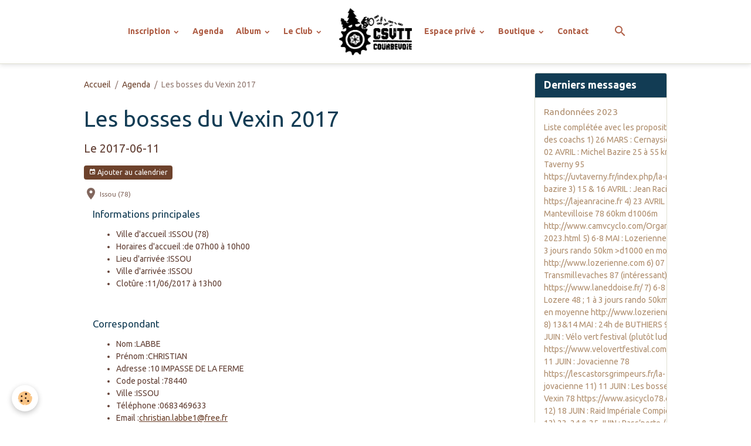

--- FILE ---
content_type: text/html; charset=UTF-8
request_url: https://www.csvtt.com/agenda/les-bosses-du-vexin-2017.html
body_size: 51399
content:

<!DOCTYPE html>
<html lang="fr">
    <head>
        <title>Les bosses du Vexin 2017</title>
        <meta name="theme-color" content="#FFFFFF">
        <meta name="msapplication-navbutton-color" content="#FFFFFF">
        <!-- METATAGS -->
        <!-- rebirth / scissors -->
<!--[if IE]>
<meta http-equiv="X-UA-Compatible" content="IE=edge">
<![endif]-->
<meta charset="utf-8">
<meta name="viewport" content="width=device-width, initial-scale=1, shrink-to-fit=no">
    <link rel="alternate" type="application/rss+xml" href="https://www.csvtt.com/agenda/do/rss.xml" />
    <meta property="og:title" content="Les bosses du Vexin 2017"/>
    <meta property="og:url" content="https://www.csvtt.com/agenda/les-bosses-du-vexin-2017.html"/>
    <meta property="og:type" content="website"/>
    <meta name="description" content="Informations principales        	Ville d'accueil :ISSOU (78)  	Horaires d'accueil :de 07h00 à 10h00  	Lieu d'arrivée :ISSOU  	Ville d'arrivée :ISSOU  	Clotûre :11/06/2017 à 13h00                 Correspondant      	Nom :LABBE  	Prénom :CHRISTIAN  	Adresse ..." />
    <meta property="og:description" content="Informations principales        	Ville d'accueil :ISSOU (78)  	Horaires d'accueil :de 07h00 à 10h00  	Lieu d'arrivée :ISSOU  	Ville d'arrivée :ISSOU  	Clotûre :11/06/2017 à 13h00                 Correspondant      	Nom :LABBE  	Prénom :CHRISTIAN  	Adresse ..."/>
    <link rel="alternate" type="application/rss+xml" title="CSVTT Courbevoie Sports VTT : Agenda" href="https://www.csvtt.com/agenda/do/rss.xml" />
    <link rel="canonical" href="https://www.csvtt.com/agenda/les-bosses-du-vexin-2017.html">
<meta name="generator" content="e-monsite (e-monsite.com)">



    
    <link rel="preconnect" href="https://fonts.googleapis.com">
    <link rel="preconnect" href="https://fonts.gstatic.com" crossorigin="anonymous">
    <link href="https://fonts.googleapis.com/css?family=Ubuntu:300,300italic,400,400italic,700,700italic&display=swap" rel="stylesheet">

<link href="//www.csvtt.com/themes/combined.css?v=6_1642769533_121" rel="stylesheet">


<link rel="preload" href="//www.csvtt.com/medias/static/themes/bootstrap_v4/js/jquery-3.6.3.min.js?v=26012023" as="script">
<script src="//www.csvtt.com/medias/static/themes/bootstrap_v4/js/jquery-3.6.3.min.js?v=26012023"></script>
<link rel="preload" href="//www.csvtt.com/medias/static/themes/bootstrap_v4/js/popper.min.js?v=31012023" as="script">
<script src="//www.csvtt.com/medias/static/themes/bootstrap_v4/js/popper.min.js?v=31012023"></script>
<link rel="preload" href="//www.csvtt.com/medias/static/themes/bootstrap_v4/js/bootstrap.min.js?v=31012023" as="script">
<script src="//www.csvtt.com/medias/static/themes/bootstrap_v4/js/bootstrap.min.js?v=31012023"></script>
<script src="//www.csvtt.com/themes/combined.js?v=6_1642769533_121&lang=fr"></script>
<script type="application/ld+json">
    {
        "@context" : "https://schema.org/",
        "@type" : "WebSite",
        "name" : "CSVTT Courbevoie Sports VTT",
        "url" : "https://www.csvtt.com/"
    }
</script>




        <!-- //METATAGS -->
            <script src="//www.csvtt.com/medias/static/js/rgpd-cookies/jquery.rgpd-cookies.js?v=2087"></script>
    <script>
                                    $(document).ready(function() {
            $.RGPDCookies({
                theme: 'bootstrap_v4',
                site: 'www.csvtt.com',
                privacy_policy_link: '/about/privacypolicy/',
                cookies: [{"id":null,"favicon_url":"https:\/\/ssl.gstatic.com\/analytics\/20210414-01\/app\/static\/analytics_standard_icon.png","enabled":true,"model":"google_analytics","title":"Google Analytics","short_description":"Permet d'analyser les statistiques de consultation de notre site","long_description":"Indispensable pour piloter notre site internet, il permet de mesurer des indicateurs comme l\u2019affluence, les produits les plus consult\u00e9s, ou encore la r\u00e9partition g\u00e9ographique des visiteurs.","privacy_policy_url":"https:\/\/support.google.com\/analytics\/answer\/6004245?hl=fr","slug":"google-analytics"},{"id":null,"favicon_url":"","enabled":true,"model":"addthis","title":"AddThis","short_description":"Partage social","long_description":"Nous utilisons cet outil afin de vous proposer des liens de partage vers des plateformes tiers comme Twitter, Facebook, etc.","privacy_policy_url":"https:\/\/www.oracle.com\/legal\/privacy\/addthis-privacy-policy.html","slug":"addthis"}],
                modal_title: 'Gestion\u0020des\u0020cookies',
                modal_description: 'd\u00E9pose\u0020des\u0020cookies\u0020pour\u0020am\u00E9liorer\u0020votre\u0020exp\u00E9rience\u0020de\u0020navigation,\nmesurer\u0020l\u0027audience\u0020du\u0020site\u0020internet,\u0020afficher\u0020des\u0020publicit\u00E9s\u0020personnalis\u00E9es,\nr\u00E9aliser\u0020des\u0020campagnes\u0020cibl\u00E9es\u0020et\u0020personnaliser\u0020l\u0027interface\u0020du\u0020site.',
                privacy_policy_label: 'Consulter\u0020la\u0020politique\u0020de\u0020confidentialit\u00E9',
                check_all_label: 'Tout\u0020cocher',
                refuse_button: 'Refuser',
                settings_button: 'Param\u00E9trer',
                accept_button: 'Accepter',
                callback: function() {
                    // website google analytics case (with gtag), consent "on the fly"
                    if ('gtag' in window && typeof window.gtag === 'function') {
                        if (window.jsCookie.get('rgpd-cookie-google-analytics') === undefined
                            || window.jsCookie.get('rgpd-cookie-google-analytics') === '0') {
                            gtag('consent', 'update', {
                                'ad_storage': 'denied',
                                'analytics_storage': 'denied'
                            });
                        } else {
                            gtag('consent', 'update', {
                                'ad_storage': 'granted',
                                'analytics_storage': 'granted'
                            });
                        }
                    }
                }
            });
        });
    </script>
        <script async src="https://www.googletagmanager.com/gtag/js?id=G-4VN4372P6E"></script>
<script>
    window.dataLayer = window.dataLayer || [];
    function gtag(){dataLayer.push(arguments);}
    
    gtag('consent', 'default', {
        'ad_storage': 'denied',
        'analytics_storage': 'denied'
    });
    
    gtag('js', new Date());
    gtag('config', 'G-4VN4372P6E');
</script>

                        <script src="//www.csvtt.com/medias/static/themes/ems_framework/js/masonry.pkgd.min.js"></script>
        <script src="//www.csvtt.com/medias/static/themes/ems_framework/js/imagesloaded.pkgd.min.js"></script>
                            </head>
    <body id="agenda_run_les-bosses-du-vexin-2017" data-template="default">
        

                <!-- BRAND TOP -->
        
        <!-- NAVBAR -->
                                                                                                                                    <nav class="navbar navbar-expand-lg position-sticky contains-brand" id="navbar" data-animation="sliding">
                                                                    <a aria-label="brand" class="navbar-brand d-inline-flex align-items-center d-lg-none" href="https://www.csvtt.com/">
                                                    <img src="https://www.csvtt.com/medias/site/logos/online-image-vectorizer-y8hzaaqvhwtljmhohsflg-wupxq-14-copy.png" alt="CSVTT Courbevoie Sports VTT" class="img-fluid brand-logo mr-2 d-inline-block">
                                                                        <span class="brand-titles d-lg-flex flex-column align-items-start">
                            <span class="brand-title d-none">CSVTT Courbevoie Sports VTT</span>
                                                    </span>
                                            </a>
                                                    <button id="buttonBurgerMenu" title="BurgerMenu" class="navbar-toggler collapsed" type="button" data-toggle="collapse" data-target="#menu">
                    <span></span>
                    <span></span>
                    <span></span>
                    <span></span>
                </button>
                <div class="collapse navbar-collapse flex-lg-grow-0 mx-lg-auto invisible" id="menu">
                                                                                                                                                    <ul class="navbar-nav navbar-menu nav-left nav-all-left">
                                                                                                                                                                                                                                                                            <li class="nav-item dropdown" data-index="1">
                            <a class="nav-link dropdown-toggle" href="https://www.csvtt.com/pages/inscription/">
                                                                Inscription
                            </a>
                                                                                        <div class="collapse dropdown-menu">
                                    <ul class="list-unstyled">
                                                                                                                                                                                                                                                                    <li>
                                                <a class="dropdown-item" href="https://www.csvtt.com/pages/inscription/modalites.html">
                                                    Modalités d'inscription
                                                </a>
                                                                                                                                            </li>
                                                                                                                                                                                                                                                                    <li>
                                                <a class="dropdown-item" href="https://www.csvtt.com/pages/inscription/horaires-entrainements.html">
                                                    Horaires des entraînements
                                                </a>
                                                                                                                                            </li>
                                                                                                                                                                                                                                                                    <li>
                                                <a class="dropdown-item" href="https://www.csvtt.com/pages/inscription/tarifs.html">
                                                    Cotisations
                                                </a>
                                                                                                                                            </li>
                                                                                                                                                                                                                                                                    <li>
                                                <a class="dropdown-item" href="https://www.csvtt.com/pages/inscription/equipement-necessaire.html">
                                                    Equipements nécessaires
                                                </a>
                                                                                                                                            </li>
                                                                                <li class="dropdown-menu-root">
                                            <a class="dropdown-item" href="https://www.csvtt.com/pages/inscription/">Inscription</a>
                                        </li>
                                    </ul>
                                </div>
                                                    </li>
                                                                                                                                                                                            <li class="nav-item" data-index="2">
                            <a class="nav-link" href="https://www.csvtt.com/agenda/">
                                                                Agenda
                            </a>
                                                                                </li>
                                                                                                                                                                                                                                                                            <li class="nav-item dropdown" data-index="3">
                            <a class="nav-link dropdown-toggle" href="https://www.csvtt.com/album-photos/">
                                                                Album
                            </a>
                                                                                        <div class="collapse dropdown-menu">
                                    <ul class="list-unstyled">
                                                                                                                                                                                                                                                                    <li>
                                                <a class="dropdown-item" href="https://www.csvtt.com/album-photos/jeunes/">
                                                    Jeunes
                                                </a>
                                                                                                                                            </li>
                                                                                                                                                                                                                                                                    <li>
                                                <a class="dropdown-item" href="https://www.csvtt.com/album-photos/roc-d-azur/">
                                                    Roc d'Azur
                                                </a>
                                                                                                                                            </li>
                                                                                                                                                                                                                                                                    <li>
                                                <a class="dropdown-item" href="https://www.csvtt.com/album-photos/adultes/">
                                                    La Lozerienne
                                                </a>
                                                                                                                                            </li>
                                                                                                                                                                                                                                                                                                                                                                                                                <li class="dropdown">
                                                <a class="dropdown-item dropdown-toggle" href="https://www.csvtt.com/album-photos/telethon/">
                                                    Téléthon
                                                </a>
                                                                                                                                                    <div class="collapse dropdown-menu dropdown-submenu">
                                                        <ul class="list-unstyled">
                                                                                                                            <li>
                                                                    <a class="dropdown-item" href="https://www.csvtt.com/album-photos/telethon/cat-2016/">2016</a>
                                                                </li>
                                                                                                                        <li class="dropdown-menu-root">
                                                                <a class="dropdown-item" href="https://www.csvtt.com/album-photos/telethon/">Téléthon</a>
                                                            </li>
                                                        </ul>
                                                    </div>
                                                                                            </li>
                                                                                                                                                                                                                                                                    <li>
                                                <a class="dropdown-item" href="https://www.csvtt.com/album-photos/divers/">
                                                    Divers
                                                </a>
                                                                                                                                            </li>
                                                                                <li class="dropdown-menu-root">
                                            <a class="dropdown-item" href="https://www.csvtt.com/album-photos/">Album</a>
                                        </li>
                                    </ul>
                                </div>
                                                    </li>
                                                                                                                                                                                                                                                                            <li class="nav-item dropdown" data-index="4">
                            <a class="nav-link dropdown-toggle" href="https://www.csvtt.com/pages/le-club/">
                                                                Le Club
                            </a>
                                                                                        <div class="collapse dropdown-menu">
                                    <ul class="list-unstyled">
                                                                                                                                                                                                                                                                    <li>
                                                <a class="dropdown-item" href="https://www.csvtt.com/pages/le-club/historique.html">
                                                    Présentation
                                                </a>
                                                                                                                                            </li>
                                                                                                                                                                                                                                                                    <li>
                                                <a class="dropdown-item" href="https://www.csvtt.com/pages/le-club/presentation.html">
                                                    Le  Comité Directeur
                                                </a>
                                                                                                                                            </li>
                                                                                                                                                                                                                                                                    <li>
                                                <a class="dropdown-item" href="https://www.csvtt.com/pages/le-club/les-actions.html">
                                                    Les éducateurs sportifs
                                                </a>
                                                                                                                                            </li>
                                                                                                                                                                                                                                                                    <li>
                                                <a class="dropdown-item" href="https://www.csvtt.com/pages/le-club/les-groupes.html">
                                                    Les groupes
                                                </a>
                                                                                                                                            </li>
                                                                                                                                                                                                                                                                    <li>
                                                <a class="dropdown-item" href="https://www.csvtt.com/pages/le-club/ou-sommes-nous.html">
                                                    Nos coordonnées
                                                </a>
                                                                                                                                            </li>
                                                                                                                                                                                                                                                                    <li>
                                                <a class="dropdown-item" href="https://www.csvtt.com/pages/le-club/statuts-et-reglement-interieur.html">
                                                    Règlement Intérieur
                                                </a>
                                                                                                                                            </li>
                                                                                                                                                                                                                                                                    <li>
                                                <a class="dropdown-item" href="https://www.csvtt.com/pages/le-club/bonnes-adresses.html">
                                                    Bonnes adresses
                                                </a>
                                                                                                                                            </li>
                                                                                <li class="dropdown-menu-root">
                                            <a class="dropdown-item" href="https://www.csvtt.com/pages/le-club/">Le Club</a>
                                        </li>
                                    </ul>
                                </div>
                                                    </li>
                                    </ul>
            
                                        <a class="navbar-brand d-none d-lg-flex" href="https://www.csvtt.com/">
                                            <img src="https://www.csvtt.com/medias/site/logos/online-image-vectorizer-y8hzaaqvhwtljmhohsflg-wupxq-14-copy.png" alt="CSVTT Courbevoie Sports VTT" class="img-fluid brand-logo d-inline-block">
                                                                <span class="brand-titles d-lg-flex flex-column">
                    <span class="brand-title d-none">CSVTT Courbevoie Sports VTT</span>
                                    </span>
                                    </a>
                                                <ul class="navbar-nav navbar-menu nav-right nav-all-left">
                                                                                                                                                                                                                                                                            <li class="nav-item dropdown" data-index="1">
                            <a class="nav-link dropdown-toggle" href="https://www.csvtt.com/pages/espace-prive/">
                                                                Espace privé
                            </a>
                                                                                        <div class="collapse dropdown-menu">
                                    <ul class="list-unstyled">
                                                                                                                                                                                                                                                                                                                                                                                                                <li class="dropdown">
                                                <a class="dropdown-item dropdown-toggle" href="https://www.csvtt.com/pages/espace-prive/mbres-du-bureau/">
                                                    Espace "Membres du bureau et coachs"
                                                </a>
                                                                                                                                                    <div class="collapse dropdown-menu dropdown-submenu">
                                                        <ul class="list-unstyled">
                                                                                                                            <li>
                                                                    <a class="dropdown-item" href="https://www.csvtt.com/pages/espace-prive/mbres-du-bureau/espace-prive.html">Réunions du Comité Directeur</a>
                                                                </li>
                                                                                                                            <li>
                                                                    <a class="dropdown-item" href="https://www.csvtt.com/pages/espace-prive/mbres-du-bureau/pv-assemblees-generales.html">Assemblées Générales</a>
                                                                </li>
                                                                                                                        <li class="dropdown-menu-root">
                                                                <a class="dropdown-item" href="https://www.csvtt.com/pages/espace-prive/mbres-du-bureau/">Espace "Membres du bureau et coachs"</a>
                                                            </li>
                                                        </ul>
                                                    </div>
                                                                                            </li>
                                                                                                                                                                                                                                                                    <li>
                                                <a class="dropdown-item" href="https://www.csvtt.com/pages/espace-prive/membres-du-groupe-adultes/">
                                                    Espace "Membres du groupe Adultes"
                                                </a>
                                                                                                                                            </li>
                                                                                <li class="dropdown-menu-root">
                                            <a class="dropdown-item" href="https://www.csvtt.com/pages/espace-prive/">Espace privé</a>
                                        </li>
                                    </ul>
                                </div>
                                                    </li>
                                                                                                                                                                                                                                                                            <li class="nav-item dropdown" data-index="2">
                            <a class="nav-link dropdown-toggle" href="https://www.csvtt.com/pages/boutique/">
                                                                Boutique
                            </a>
                                                                                        <div class="collapse dropdown-menu">
                                    <ul class="list-unstyled">
                                                                                                                                                                                                                                                                    <li>
                                                <a class="dropdown-item" href="https://www.csvtt.com/pages/boutique/location-de-velos.html">
                                                    Location de vélos
                                                </a>
                                                                                                                                            </li>
                                                                                <li class="dropdown-menu-root">
                                            <a class="dropdown-item" href="https://www.csvtt.com/pages/boutique/">Boutique</a>
                                        </li>
                                    </ul>
                                </div>
                                                    </li>
                                                                                                                                                                                            <li class="nav-item" data-index="3">
                            <a class="nav-link" href="https://www.csvtt.com/contact">
                                                                Contact
                            </a>
                                                                                </li>
                                    </ul>
            
                                    
                    
                                        <ul class="navbar-nav navbar-widgets ml-lg-4">
                                                <li class="nav-item d-none d-lg-block">
                            <a href="javascript:void(0)" class="nav-link search-toggler"><i class="material-icons md-search"></i></a>
                        </li>
                                                                    </ul>
                                        
                    
                                        <form method="get" action="https://www.csvtt.com/search/site/" id="navbar-search" class="fade">
                        <input class="form-control form-control-lg" type="text" name="q" value="" placeholder="Votre recherche" pattern=".{3,}" required>
                        <button type="submit" class="btn btn-link btn-lg"><i class="material-icons md-search"></i></button>
                        <button type="button" class="btn btn-link btn-lg search-toggler d-none d-lg-inline-block"><i class="material-icons md-clear"></i></button>
                    </form>
                                    </div>
                    </nav>

        <!-- HEADER -->
                <!-- //HEADER -->

        <!-- WRAPPER -->
                                                                                <div id="wrapper" class="container margin-top">

                        <div class="row align-items-lg-start">
                            <main id="main" class="col-lg-9">

                                                                            <ol class="breadcrumb">
                                    <li class="breadcrumb-item"><a href="https://www.csvtt.com/">Accueil</a></li>
                                                <li class="breadcrumb-item"><a href="https://www.csvtt.com/agenda/">Agenda</a></li>
                                                <li class="breadcrumb-item active">Les bosses du Vexin 2017</li>
                        </ol>

    <script type="application/ld+json">
        {
            "@context": "https://schema.org",
            "@type": "BreadcrumbList",
            "itemListElement": [
                                {
                    "@type": "ListItem",
                    "position": 1,
                    "name": "Accueil",
                    "item": "https://www.csvtt.com/"
                  },                                {
                    "@type": "ListItem",
                    "position": 2,
                    "name": "Agenda",
                    "item": "https://www.csvtt.com/agenda/"
                  },                                {
                    "@type": "ListItem",
                    "position": 3,
                    "name": "Les bosses du Vexin 2017",
                    "item": "https://www.csvtt.com/agenda/les-bosses-du-vexin-2017.html"
                  }                          ]
        }
    </script>
                                            
                                        
                                        
                                                                                                        <div class="view view-agenda" id="view-item" data-id-event="58b20d18bca300000002b66f">
    <div class="container">
        <div class="row">
            <div class="col">
                
    
<div id="site-module-573dc0c61df4d9808e418e9f" class="site-module" data-itemid="573dc0c61df4d9808e418e9f" data-siteid="573c8e8bbcbad9808e411d9c" data-category="item"></div>

                                <h1 class="view-title">Les bosses du Vexin 2017</h1>
                <p class="view-subtitle">
                                            <span class="date">Le 2017-06-11</span>
                                                                            </p>

                                    <p>
                                                    <a href="https://www.csvtt.com/agenda/do/icalendar/58b20d18bca300000002b66f/" class="btn btn-sm btn-primary"><i class="material-icons md-event"></i> Ajouter au calendrier</a>
                                                                    </p>
                
                <p class="metas">
                                            <span class="meta-place">
                        <i class="material-icons md-place"></i>
                                                    <span>Issou (78)  </span>
                                            </span>
                                                                            </p>

                                    <div class="content"><div class="col-md-6 align-left">
<div class="info-single-rando">
<h3>Informations principales</h3>

<div class="detail-info-single-rando">
<ul>
	<li><span class="text-detail-info-rando">Ville d&#39;accueil :</span><span class="data-detail-info-rando">ISSOU (78)</span></li>
	<li><span class="text-detail-info-rando">Horaires d&#39;accueil :</span><span class="data-detail-info-rando">de 07h00 &agrave; 10h00</span></li>
	<li><span class="text-detail-info-rando">Lieu d&#39;arriv&eacute;e :</span><span class="data-detail-info-rando">ISSOU</span></li>
	<li><span class="text-detail-info-rando">Ville d&#39;arriv&eacute;e :</span><span class="data-detail-info-rando">ISSOU</span></li>
	<li><span class="text-detail-info-rando">Clot&ucirc;re :</span><span class="data-detail-info-rando">11/06/2017 &agrave; 13h00</span></li>
</ul>
</div>
</div>

<div class="contact-single-rando">
<h3>&nbsp;</h3>

<h3>Correspondant</h3>

<ul>
	<li><span class="text-contact-info-rando">Nom :</span><span class="data-contact-info-rando">LABBE</span></li>
	<li><span class="text-contact-info-rando">Pr&eacute;nom :</span><span class="data-contact-info-rando">CHRISTIAN</span></li>
	<li><span class="text-contact-info-rando">Adresse :</span><span class="data-contact-info-rando">10 IMPASSE DE LA FERME</span></li>
	<li><span class="text-contact-info-rando">Code postal :</span><span class="data-contact-info-rando">78440</span></li>
	<li><span class="text-contact-info-rando">Ville :</span><span class="data-contact-info-rando">ISSOU</span></li>
	<li><span class="text-contact-info-rando">T&eacute;l&eacute;phone :</span><span class="data-contact-info-rando">0683469633</span></li>
	<li><span class="text-contact-info-rando">Email :</span><a href="mailto:christian.labbe1@free.fr" title="Email">christian.labbe1@free.fr</a></li>
</ul>
</div>

<div class="orga-single-rando">&nbsp;</div>
</div>

<div class="col-md-6  align-right">
<div class="tarifs-single-rando">
<h3>Tarifs</h3>

<ul>
	<li><span class="text-tarif-info-rando">Adultes Adh&eacute;rents FFCT :</span><span class="data-tarif-info-rando">5 &euro;</span></li>
	<li><span class="text-tarif-info-rando">-18 ans Adh&eacute;rents FFCT :</span><span class="data-tarif-info-rando">Gratuit</span></li>
	<li><span class="text-tarif-info-rando">Adultes :</span><span class="data-tarif-info-rando">7 &euro;</span></li>
	<li><span class="text-tarif-info-rando">-18 ans :</span><span class="data-tarif-info-rando">Gratuit</span></li>
</ul>
</div>

<div class="distance-single-rando">
<h3>&nbsp;</h3>

<h3>Distances - D&eacute;nivel&eacute;s</h3>

<h4>VTT</h4>

<ul>
	<li><span class="text-distance-info-rando">Circuit VTT 1 : </span><span class="text-distance-info-rando">Distance (Km) : </span><span class="data-distance-info-rando">20</span></li>
	<li><span class="text-distance-info-rando">Circuit VTT 2 : </span><span class="text-distance-info-rando">Distance (Km) : </span><span class="data-distance-info-rando">30</span></li>
	<li><span class="text-distance-info-rando">Circuit VTT 3 : </span><span class="text-distance-info-rando">Distance (Km) : </span><span class="data-distance-info-rando">45</span></li>
	<li><span class="text-distance-info-rando">Circuit VTT 4 : </span><span class="text-distance-info-rando">Distance (Km) : </span><span class="data-distance-info-rando">60</span></li>
</ul>
</div>
</div>

<p>&nbsp;</p>

<p><img alt="Rallye et Rando du club" class="illustration" src="http://www.asicyclo78.com/media/uploaded/sites/1359/actualite/crop_58a0be0713027_Capture.JPG" /></p>

<p>&nbsp;
<div class="pw-hidden-cp"><a href="http://www.asicyclo78.com/">Cliquez-ici pour acc&eacute;der au site de l&#39;association.</a></div>
</p>
</div>
                
                
                
                
                <address>
                    <strong>Issou (78)</strong>                                                                                                                                        </address>

                
                
                                </div>
        </div>
    </div>

    
    
</div>



                </main>

                                <aside id="sidebar" class="col-lg-3 sticky-top">
                    <div id="sidebar-inner">
                                                                                                                                                                                                        <div id="widget-1"
                                     class="widget"
                                     data-id="widget_forum_last"
                                     data-widget-num="1">
                                            <div class="widget-title">
            <span>
                    Derniers messages
                </span>
                </div>
                                                                                                                            <div class="widget-content">
                                                    <ul class="media-list forum-topics" data-addon="forum">
        <li class="media forum-topic" data-category="vie-sportive-du-club">
                <div class="media-body">
            <p class="media-heading">
                <a href="https://www.csvtt.com/forum/vie-sportive-du-club/randonnees-2023.html#message1">Randonnées 2023</a>
            </p>
             
            <div class="media-description">
                Liste complétée avec les propositions des coachs

1) 26 MARS : Cernaysienne

2) 02 AVRIL : Michel Bazire 25 à 55 km – Taverny 95
https://uvtaverny.fr/index.php/la-michel-bazire

3) 15 & 16 AVRIL : Jean Racine 78
https://lajeanracine.fr

4) 23 AVRIL : La Mantevilloise 78 60km d1006m
http://www.camvcyclo.com/Organisation-2023.html

5) 6-8 MAI : Lozerienne 48 ; 1 à 3 jours rando 50km &gt;d1000 en moyenne
http://www.lozerienne.com

6) 07 MAI : Transmillevaches 87 (intéressant)
https://www.laneddoise.fr/

7) 6-8 MAI  : Lozere 48 ; 1 à 3 jours rando 50km d1000 en moyenne
http://www.lozerienne.com

8) 13&14 MAI : 24h de BUTHIERS

9) 02-04 JUIN : Vélo vert festival (plutôt ludique)
https://www.velovertfestival.com/fr/

10) 11 JUIN : Jovacienne 78
https://lescastorsgrimpeurs.fr/la-jovacienne

11) 11 JUIN : Les bosses du Vexin 78
https://www.asicyclo78.com/

12) 18 JUIN : Raid Impériale Compiégnois

13) 23, 24 & 25 JUIN : Pass’porte / Inscriptions 1/02/2023
https://www.passportesdusoleil.com/

14) 02 JUILLET : Ronde des Moissons Porcheville 78
http://club.quomodo.com/aspcyclo-porcheville

15) 26&27 AOUT : 24h de CERGY

16) 16&17 SEPTEMBRE : La Forestiere
17) SEPTEMBRE : Rando raid des renard + Nocturne ? Dates à déterminer.

jours fériés : 18/05 et 29/05
            </div>
                    </div>
    </li>
        <li class="media forum-topic" data-category="les-entrainements">
                <div class="media-body">
            <p class="media-heading">
                <a href="https://www.csvtt.com/forum/vie-sportive-du-club/les-entrainements/sortie-bois-de-l-hautil-samedi-28-janvier.html#message3">Sortie Bois de l'Hautil Samedi 28 Janvier</a>
            </p>
             
            <div class="media-description">
                J'annule la sortie au bois de l'Hautil.
Il va faire très froid et cramer du gasoil pour aller rouler 1h30 sur place me semble une mauvaise idée. 
Je reprogrammerais une sortie après les vacances de Février quand il les températures seront plus agréables.
            </div>
                    </div>
    </li>
        <li class="media forum-topic" data-category="vie-sportive-du-club">
                <div class="media-body">
            <p class="media-heading">
                <a href="https://www.csvtt.com/forum/vie-sportive-du-club/stage-morvan-2023.html#message2">Stage Morvan 2023</a>
            </p>
             
            <div class="media-description">
                A priori je suis partant mais c'est le dernier week-end des vacances scolaires donc pas encore sûr. Tu attends une confirmation pour quelle date au plus tard ?
            </div>
                    </div>
    </li>
        <li class="media forum-topic" data-category="vie-sportive-du-club">
                <a href="https://www.csvtt.com/forum/vie-sportive-du-club/preparation-roc-2023.html" class="media-object">
            <img loading="lazy" src="https://www.csvtt.com/medias/images/tableau-prepa-roc.jpg?fx=c_50_50&v=1" alt="Tableau prepa roc" class="img-fluid">
        </a>
                <div class="media-body">
            <p class="media-heading">
                <a href="https://www.csvtt.com/forum/vie-sportive-du-club/preparation-roc-2023.html">Préparation ROC 2023</a>
            </p>
             
            <div class="media-description">
                Voici un tableau qui regroupe tous les entrainements de la préparation ROC 2023 (travail en cours)
            </div>
                    </div>
    </li>
        <li class="media forum-topic" data-category="vie-associative-du-club">
                <div class="media-body">
            <p class="media-heading">
                <a href="https://www.csvtt.com/forum/vie-associative-du-club/vitaville-2022.html#message2">vitaville 2022</a>
            </p>
             
            <div class="media-description">
                Je viens d'avoir Hadjila au tél, du coup bon tu dois le savoir mais la mairie met à dispo les tentes, les tables...

À priori il faudrait quand même avoir :
 - Quelques fiches d'inscription si y'en a qui veulent pas le faire sur internet
 - Un QR code pour aller sur le site à mettre sur le stand
 - À voir si on fait cette année un petit coin micro-initiation près du club ? (à priori on le faisait les autres années avant la covid ?)
 - Idée peut être stupide... amener un écran/petit moniteur d'ordi pour mettre en boucle quelques photos de nos sorties ?

À dispo
            </div>
                    </div>
    </li>
        <li class="media forum-topic" data-category="vie-sportive-du-club">
                <div class="media-body">
            <p class="media-heading">
                <a href="https://www.csvtt.com/forum/vie-sportive-du-club/roc-d-azur-2022.html#message19">Roc d'Azur 2022</a>
            </p>
             
            <div class="media-description">
                Bonjour @membres du bureau
Est-ce que le remboursement des locations de bungalow dans le cadre du Roc d'Azur est maintenu cette année svp ? Coût du camping 828 euros pour 6 personnes. 
Cdlt
            </div>
                    </div>
    </li>
        <li class="media forum-topic" data-category="vie-sportive-du-club">
                <div class="media-body">
            <p class="media-heading">
                <a href="https://www.csvtt.com/forum/vie-sportive-du-club/randonnees-2022.html#message13">Randonnées 2022</a>
            </p>
             
            <div class="media-description">
                @ membres du bureau 
Hello, 
Est-il possible d'emprunter le minibus dimanche pour se rendre à la cernaysienne ? 
Merci
            </div>
                    </div>
    </li>
        <li class="media forum-topic" data-category="les-entrainements">
                <div class="media-body">
            <p class="media-heading">
                <a href="https://www.csvtt.com/forum/vie-sportive-du-club/les-entrainements/lundi-7-mars.html">Lundi 7 Mars</a>
            </p>
             
            <div class="media-description">
                Bonjour tout le monde, voici le début de la prépa JR! A faire à VTT, LC ou sur HT

À LC ou en foret :

2h effort (trajet inclus) en I2 avec toutes les cotes en I3, avec une cadence de pédalage haute
Grimper en force avec environ 100t/min.

Sur HT :

2 blocs de [5x (2min en I3 100t/min récup 4min en I2 cadence normale.)] Récup active 5 min entre les 2 blocs
            </div>
                    </div>
    </li>
    </ul>
                                            </div>
                                                                                                            </div>
                                                                                                                                                                                                                                                                                                                                <div id="widget-2"
                                     class="widget"
                                     data-id="widget_menu"
                                     data-widget-num="2">
                                            <div class="widget-title">
            <span>
                    Strava
                </span>
                </div>
                                                                                                                            <div class="widget-content">
                                                <iframe height='454' width='300' frameborder='0' allowtransparency='true' scrolling='no' src='https://www.strava.com/clubs/csvtt/latest-rides/049c1952d5da0b7df4768641e743f2e723e4582a?show_rides=true'></iframe>
                                            </div>
                                                                                                            </div>
                                                                                                                                                                                    </div>
                </aside>
            </div>
                    </div>
        <!-- //WRAPPER -->

                <footer id="footer" class="frieze-triangles">
                        <div class="container">
                
                                    <ul class="website-social-links">
        <li>
        <a target='_blank' href="https://fr-fr.facebook.com/csvtt/" class="btn text-facebook"><i class="sn-icon-facebook"></i></a>
    </li>
    </ul>
                
                            </div>

                            <ul id="legal-mentions" class="footer-mentions">
            <li><a href="https://www.csvtt.com/about/legal/">Mentions légales</a></li>
    
    
    
    
    
            <li><button id="cookies" type="button" aria-label="Gestion des cookies">Gestion des cookies</button></li>
    </ul>
                    </footer>
        
        
        
            

 
    
						 	 





        
            </body>
</html>
